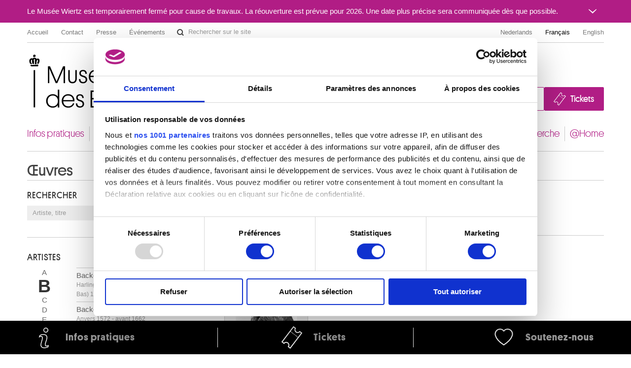

--- FILE ---
content_type: text/html; charset=UTF-8
request_url: https://fine-arts-museum.be/fr/la-collection/artist/berruguete-alonso
body_size: 79547
content:
<!DOCTYPE html>
<html lang="fr">

    <head>
    <meta charset="utf-8">
    <title>Collections - Résultats pour l’artiste « Alonso BERRUGUETE » – Musées royaux des Beaux-Arts de Belgique</title>

    <!-- Google Consent Mode -->
    <script data-cookieconsent="ignore">
      window.dataLayer = window.dataLayer || [];
      function gtag() {
        dataLayer.push(arguments)
      }
      gtag("consent", "default", {
        ad_personalization: "denied",
        ad_storage: "denied",
        ad_user_data: "denied",
        analytics_storage: "denied",
        functionality_storage: "denied",
        personalization_storage: "denied",
        security_storage: "granted",
        wait_for_update: 500
      });
      gtag("set", "ads_data_redaction", false);
      gtag("set", "url_passthrough", false);
    </script>
    <!-- End Google Consent Mode-->

    <!-- Google Tag Manager -->
    <script data-cookieconsent="ignore">(function(w,d,s,l,i){w[l]=w[l]||[];w[l].push({'gtm.start':
    new Date().getTime(),event:'gtm.js'});var f=d.getElementsByTagName(s)[0],
    j=d.createElement(s),dl=l!='dataLayer'?'&l='+l:'';j.async=true;j.src=
    'https://www.googletagmanager.com/gtm.js?id='+i+dl;f.parentNode.insertBefore(j,f);
    })(window,document,'script','dataLayer','GTM-P2RWSPPZ');</script>
    <!-- End Google Tag Manager -->

    <!-- CookieBot -->
    <script
        id="Cookiebot"
        data-culture="fr"
        src="https://consent.cookiebot.com/uc.js"
        data-cbid="48132e83-ced3-4a95-8ac0-c47fe32bebc2"
        data-blockingmode="auto"
        data-framework="TCFv2.2"
        type="text/javascript"
    ></script>
    <!-- End CookieBot -->

            <meta name="viewport" content="width=device-width, minimum-scale=1.0, maximum-scale=1.0, user-scalable=no">
    
    <link rel="apple-touch-icon" sizes="180x180" href="/apple-touch-icon.png">
    <link rel="icon" type="image/png" sizes="32x32" href="/favicon-32x32.png">
    <link rel="icon" type="image/png" sizes="16x16" href="/favicon-16x16.png">
    <link rel="manifest" href="/site.webmanifest">
    <link rel="mask-icon" href="/safari-pinned-tab.svg" color="#888888">
    <meta name="msapplication-TileColor" content="#ffffff">
    <meta name="theme-color" content="#ffffff">

	<link type="text/css" rel="stylesheet" href="https://fine-arts-museum.be/assets/css/fancybox/jquery.fancybox.css?1437662702" />
	<link type="text/css" rel="stylesheet" href="https://fine-arts-museum.be/assets/css/leaflet/leaflet.css?1613399054" />
	<link type="text/css" rel="stylesheet" href="https://fine-arts-museum.be/assets/css/bootstrap-datepicker.css?1437662702" />
	<link type="text/css" rel="stylesheet" href="https://fine-arts-museum.be/assets/css/public/bootstrap.min.css?1639644218" />
	<link type="text/css" rel="stylesheet" href="https://fine-arts-museum.be/assets/css/public/bootstrap-responsive.min.css?1639644219" />
	<link type="text/css" rel="stylesheet" href="https://fine-arts-museum.be/assets/css/public/jquery.bootstrapSlide.css?1497002211" />
	<link type="text/css" rel="stylesheet" href="https://fine-arts-museum.be/assets/css/public/font-platform.css?1497002211" />
	<link type="text/css" rel="stylesheet" href="https://fine-arts-museum.be/assets/css/public/base.css?1710407987" />
	<link type="text/css" rel="stylesheet" href="https://fine-arts-museum.be/assets/css/public/public.css?1710407990" />
	<link media="print" type="text/css" rel="stylesheet" href="https://fine-arts-museum.be/assets/css/public/print.css?1497002212" />
	<script type="text/javascript" src="https://fine-arts-museum.be/assets/js/jquery-1.9.1.min.js?1407492446"></script>
	<script type="text/javascript" src="https://fine-arts-museum.be/assets/js/jquery-migrate-1.1.1.min.js?1478515836"></script>
	<script type="text/javascript" src="https://fine-arts-museum.be/assets/js/leaflet/leaflet.js?1613399073"></script>
	<script type="text/javascript" src="https://fine-arts-museum.be/assets/js/public/translations.js?1701094760"></script>
	<script type="text/javascript" src="https://fine-arts-museum.be/assets/js/fancybox/jquery.fancybox.accessible.js?1407492450"></script>
	<script type="text/javascript" src="https://fine-arts-museum.be/assets/js/public/bootstrap.min.js?1701094759"></script>
	<script type="text/javascript" src="https://fine-arts-museum.be/assets/js/public/bootstrap-tooltips.min.js?1701094794"></script>
	<script type="text/javascript" src="https://fine-arts-museum.be/assets/js/public/jquery.bootstrapSlide.js?1701094765"></script>
	<script type="text/javascript" src="https://fine-arts-museum.be/assets/js/public/jquery.shuffle.js?1701094765"></script>
	<script type="text/javascript" src="https://fine-arts-museum.be/assets/js/galleria/galleria-1.2.9.accessible.js?1407492445"></script>
	<script type="text/javascript" src="https://fine-arts-museum.be/assets/js/public/public.js?1710408035"></script>
    <link href="/feeds/fr/events" type="application/atom+xml" rel="alternate" title="Agenda" />
    <link href="/feeds/fr/exhibitions" type="application/atom+xml" rel="alternate" title="" />
    <link href="/feeds/fr/news" type="application/atom+xml" rel="alternate" title="" />
    <link href="/feeds/fr/publications" type="application/atom+xml" rel="alternate" title="" />

</head>

    <body class="default fr body-vubisartworks">

        <!-- Google Tag Manager (noscript) -->
        <noscript><iframe src="https://www.googletagmanager.com/ns.html?id=GTM-P2RWSPPZ"
        height="0" width="0" style="display:none;visibility:hidden"></iframe></noscript>
        <!-- End Google Tag Manager (noscript) -->

        
        <div class="go-to-content-container" id="go-to-content-container">
            <a href="#content-main" id="go-to-content-link" class="go-to-content-link">Aller au contenu</a>
        </div>

        <div id="container-main" class="container-main">

                <style>
        #alert-regular { background-color: #b11d85; color: #ffffff;}
        #alert-regular a { color: #ffffff }
    </style>
    <div class="alert-regular" id="alert-regular">
        <div class="alert-regular-container container">
            <div class="alert-regular-header">
                <div class="alert-regular-title">Le Musée Wiertz est temporairement fermé pour cause de travaux. La réouverture est prévue pour 2026. Une date plus précise sera communiquée dès que possible.</div>
                                <button class="alert-regular-toggle btn btn-primary" type="button" data-toggle="collapse" data-target="#alert-regular-body">
                    <img src="/assets/img/alert-toggle.svg" alt="Ouvrir ou fermer le message">
                </button>
                            </div>
                        <div class="alert-regular-body collapse" id="alert-regular-body">
                <div class="alert-regular-body-content">
                    <p> </p>
<p> </p>                </div>
            </div>
                    </div>
    </div>

            <div class="container">

                <nav id="topmenu" class="topmenu">

    <ul class="menu menu-root_header nav pull-left list-main unstyled nested" id="menu-root_header">
	<li id="item_68" class=""><a class="title" href="https://www.fine-arts-museum.be/fr">Accueil</a></li>
	<li id="item_1" class=""><a class="title" href="https://fine-arts-museum.be/fr/contact">Contact</a></li>
	<li id="item_3" class=""><a class="title" href="https://fine-arts-museum.be/fr/presse">Presse</a></li>
	<li id="item_418" class=""><a class="title" href="https://fine-arts-museum.be/fr/votre-visite/aux-musees/location-de-salles">Événements</a></li>
</ul>

    <form action="/fr/search" method="get" class="form-inline form-website-search">
    <div class="input-append">
        <input type="text" title="Rechercher sur le site" placeholder="Rechercher sur le site" name="words" value="" class="span2 search-query" />
        <button type="submit" class="btn btn-search">Rechercher sur le site</button>
    </div>
</form>

    <ul class="nav pull-right menu-languages clearfix" id="menu-languages">
		<li><a data-short="nl" data-long="Nederlands" lang="nl" href="/nl/de-collectie">Nederlands</a></li>
		<li class="active"><a data-short="fr" data-long="Français" lang="fr" href="/fr/la-collection">Français</a></li>
		<li><a data-short="en" data-long="English" lang="en" href="/en/the-collection">English</a></li>
	</ul>

</nav>

                <div id="header-main" class="header-main">

    <h1 class="header-title"><a href="https://www.fine-arts-museum.be/fr">Musées royaux des Beaux-Arts de Belgique</a></h1>

    <div class="header-buttons" id="header-buttons">
        <ul class="menu menu-root_ctabuttons  list-main unstyled nested" id="menu-root_ctabuttons">
	<li id="item_432" class="btn-donate-container"><a class="title" href="https://fine-arts-museum.be/fr/l-institution/soutenir">Join & Donate</a></li>
	<li id="item_431" class="btn-tickets-container"><a target="_blank" class="title" href="https://fineartsmuseum.recreatex.be/?language=fr">Tickets</a></li>
</ul>
            </div>

</div>

<nav class="nav-mainnav" id="navmain">
    <ul class="menu menu-root_main  list-main unstyled nav nav-pills nav-mainmenu nested" id="menu-root_main">
	<li id="item_20" class=""><a class="title" href="https://fine-arts-museum.be/fr/votre-visite">Infos pratiques</a></li>
	<li id="item_21" class=""><a class="title" href="https://fine-arts-museum.be/fr/expositions">Expositions & présentations</a></li>
	<li id="item_22" class=""><a class="title" href="https://fine-arts-museum.be/fr/agenda">Agenda</a></li>
	<li id="item_23" class="active"><a class="title" href="https://fine-arts-museum.be/fr/la-collection">Collections</a></li>
	<li id="item_31" class=""><a class="title" href="https://fine-arts-museum.be/fr/les-musees">Musées</a></li>
	<li id="item_24" class=""><a class="title" href="https://fine-arts-museum.be/fr/l-institution">Institution</a></li>
	<li id="item_25" class=""><a class="title" href="https://fine-arts-museum.be/fr/education">Éducation & médiation</a></li>
	<li id="item_26" class=""><a class="title" href="https://fine-arts-museum.be/fr/la-recherche">Recherche</a></li>
	<li id="item_417" class=""><a class="title" href="https://fine-arts-museum.be/fr/open-museum">@Home</a></li>
</ul>
</nav>

                <div id="content-main" class="row" role="main">
                                         <div class="article span12">
                        
<div class="header">

    <div class="row">
        <div class="span8">
            <h2>Œuvres</h2>
        </div>
    </div>

    <div class="pull-right">
            </div>

</div>
<div class="row">
    <div class="span4">
        <div id="search" class="search">

            <div class="box ">

            <h4>Rechercher</h4>

                        <form autocomplete="off" id="artworks-search-live" class="form-inline" action="/fr/la-collection/" method="get">

                 <div class="input-append">
                    <input type="search" placeholder="Artiste, titre" name="string" class="span2 search-query" value=""/>
                                        <button class="btn btn-search" type="submit">OK</button>
                </div>
            </form>

        </div>

    <div class="box">
        <h4>Artistes</h4>
        <div class="row">
            <div class="letters span1">
                <!-- <h4>Filtre par artistes</h4> -->
                                <ul class="unstyled">
                                            <li>
                            <a href="/fr/la-collection/letter/a">A</a>
                        </li>
                                            <li class="active">
                            <a href="/fr/la-collection/letter/b">B</a>
                        </li>
                                            <li>
                            <a href="/fr/la-collection/letter/c">C</a>
                        </li>
                                            <li>
                            <a href="/fr/la-collection/letter/d">D</a>
                        </li>
                                            <li>
                            <a href="/fr/la-collection/letter/e">E</a>
                        </li>
                                            <li>
                            <a href="/fr/la-collection/letter/f">F</a>
                        </li>
                                            <li>
                            <a href="/fr/la-collection/letter/g">G</a>
                        </li>
                                            <li>
                            <a href="/fr/la-collection/letter/h">H</a>
                        </li>
                                            <li>
                            <a href="/fr/la-collection/letter/i">I</a>
                        </li>
                                            <li>
                            <a href="/fr/la-collection/letter/j">J</a>
                        </li>
                                            <li>
                            <a href="/fr/la-collection/letter/k">K</a>
                        </li>
                                            <li>
                            <a href="/fr/la-collection/letter/l">L</a>
                        </li>
                                            <li>
                            <a href="/fr/la-collection/letter/m">M</a>
                        </li>
                                            <li>
                            <a href="/fr/la-collection/letter/n">N</a>
                        </li>
                                            <li>
                            <a href="/fr/la-collection/letter/o">O</a>
                        </li>
                                            <li>
                            <a href="/fr/la-collection/letter/p">P</a>
                        </li>
                                            <li>
                            <a href="/fr/la-collection/letter/q">Q</a>
                        </li>
                                            <li>
                            <a href="/fr/la-collection/letter/r">R</a>
                        </li>
                                            <li>
                            <a href="/fr/la-collection/letter/s">S</a>
                        </li>
                                            <li>
                            <a href="/fr/la-collection/letter/t">T</a>
                        </li>
                                            <li>
                            <a href="/fr/la-collection/letter/u">U</a>
                        </li>
                                            <li>
                            <a href="/fr/la-collection/letter/v">V</a>
                        </li>
                                            <li>
                            <a href="/fr/la-collection/letter/w">W</a>
                        </li>
                                            <li>
                            <a href="/fr/la-collection/letter/x">X</a>
                        </li>
                                            <li>
                            <a href="/fr/la-collection/letter/y">Y</a>
                        </li>
                                            <li>
                            <a href="/fr/la-collection/letter/z">Z</a>
                        </li>
                                    </ul>
            </div>
            <div class="artists span3">
                
                <!-- <h4>239 Artistes</h4> -->
                                <ul class="unstyled">
                                            <li class="" ><a href="/fr/la-collection/artist/backer-jacob-adriaensz">Backer Jacob Adriaensz.<br /><span class="muted">Harlingen (Pays-Bas) 1608 - Amsterdam (Pays-Bas) 1651</span></a></li>
                                            <li class="" ><a href="/fr/la-collection/artist/backereel-gillis">Backereel Gillis<br /><span class="muted">Anvers 1572 - avant 1662</span></a></li>
                                            <li class="" ><a href="/fr/la-collection/artist/backhuysen-ludolf">Backhuysen Ludolf<br /><span class="muted">Emden, Basse-Saxe (Allemagne) 1631 - Amsterdam (Pays-Bas) 1708</span></a></li>
                                            <li class="" ><a href="/fr/la-collection/artist/backhuysen-ludolf-1">Backhuysen Ludolf<br /><span class="muted">Emden, Basse-Saxe (Allemagne) 1630 - Amsterdam (Pays-Bas) 1708</span></a></li>
                                            <li class="" ><a href="/fr/la-collection/artist/bacon-francis">Bacon Francis<br /><span class="muted">Dublin (Irlande) 1909 - Madrid (Espagne) 1992</span></a></li>
                                            <li class="" ><a href="/fr/la-collection/artist/baegert-derick">Baegert Derick<br /><span class="muted">Wesel, Rhénanie du Nord-Westphalie (Allemagne) vers 1440 - après 1502</span></a></li>
                                            <li class="" ><a href="/fr/la-collection/artist/baele-alfons">Baele Alfons<br /><span class="muted">Lovendegem 1904 - Gand 1980</span></a></li>
                                            <li class="" ><a href="/fr/la-collection/artist/baertling-olle">Baertling Olle<br /><span class="muted">Halmstad (Suède) 1911 - Stockholm (Suède) 1981</span></a></li>
                                            <li class="" ><a href="/fr/la-collection/artist/baertsoen-albert">Baertsoen Albert<br /><span class="muted">Gand 1866 - 1922</span></a></li>
                                            <li class="" ><a href="/fr/la-collection/artist/baes-firmin">Baes Firmin<br /><span class="muted">Saint-Josse-ten-Noode / Bruxelles 1874 - Bruxelles 1943</span></a></li>
                                            <li class="" ><a href="/fr/la-collection/artist/baes-henri">Baes Henri<br /><span class="muted">Bruxelles 1850 - 1920</span></a></li>
                                            <li class="" ><a href="/fr/la-collection/artist/baes-rachel">Baes Rachel<br /><span class="muted">Ixelles / Bruxelles 1912 - Bruges 1983</span></a></li>
                                            <li class="" ><a href="/fr/la-collection/artist/bage-jacques">Bage  Jacques<br /><span class="muted">Liège 1942</span></a></li>
                                            <li class="" ><a href="/fr/la-collection/artist/bagelaar-ernst-willem-jan">Bagelaar Ernst Willem Jan<br /><span class="muted">Eindhoven (Pays-Bas) 1775 - Son (Pays-Bas) 1837</span></a></li>
                                            <li class="" ><a href="/fr/la-collection/artist/baglione-giovanni">Baglione Giovanni<br /><span class="muted">Rome (Italie) ca. 1566 - 1643</span></a></li>
                                            <li class="" ><a href="/fr/la-collection/artist/bailleux-cesar">Bailleux Cesar<br /><span class="muted">Maastricht (Pays-Bas) 1937</span></a></li>
                                            <li class="" ><a href="/fr/la-collection/artist/bailly-david">Bailly David<br /><span class="muted">Leiden (Pays-Bas) 1584 - 1657</span></a></li>
                                            <li class="" ><a href="/fr/la-collection/artist/baj-enrico">Baj Enrico<br /><span class="muted">Milan (Italie) 1924 - Vergiate (Italie) 2003</span></a></li>
                                            <li class="" ><a href="/fr/la-collection/artist/baldung-grien-hans">Baldung Grien Hans<br /><span class="muted">Schwäbisch Gmünd, Baden-Württemberg (Allemagne) 1484/85 - Strasbourg, Bas-Rhin (France) 1545</span></a></li>
                                            <li class="" ><a href="/fr/la-collection/artist/balestra-antonio">Balestra Antonio<br /><span class="muted">Vérone (Italie) 1666 - 1740</span></a></li>
                                            <li class="" ><a href="/fr/la-collection/artist/ballavoine-jules-frederic">Ballavoine Jules-Frédéric<br /><span class="muted">Paris (France) 1855 - 1901</span></a></li>
                                            <li class="" ><a href="/fr/la-collection/artist/baltazar-julius">Baltazar Julius<br /><span class="muted">Paris (France) 1949</span></a></li>
                                            <li class="" ><a href="/fr/la-collection/artist/baltens-pieter">Baltens Pieter<br /><span class="muted">Anvers 1527 - 1584</span></a></li>
                                            <li class="" ><a href="/fr/la-collection/artist/bandinelli-baccio">Bandinelli Baccio<br /><span class="muted">Florence (Italie) 1493 - 1560</span></a></li>
                                            <li class="" ><a href="/fr/la-collection/artist/barbaix-rene">Barbaix René<br /><span class="muted">Bruxelles 1909 - 1966</span></a></li>
                                            <li class="" ><a href="/fr/la-collection/artist/bardelli-gino-giovanni">Bardelli Gino Giovanni<br /><span class="muted">Pistoia (Italie) 1920</span></a></li>
                                            <li class="" ><a href="/fr/la-collection/artist/barocci-federico">Barocci Federico<br /><span class="muted">Urbino (Italie) 1535 - 1612</span></a></li>
                                            <li class="" ><a href="/fr/la-collection/artist/baron-theodore">Baron Théodore<br /><span class="muted">Bruxelles 1840 - Saint-Servais / Namur 1899</span></a></li>
                                            <li class="" ><a href="/fr/la-collection/artist/barry-robert">Barry Robert<br /><span class="muted">New York, New York (Etats-Unis) 1936</span></a></li>
                                            <li class="" ><a href="/fr/la-collection/artist/bartholome-albert">Bartholomé Albert<br /><span class="muted">Thiverval-Grignon, Yvelines (France) 1848 - Paris (France) 1928</span></a></li>
                                            <li class="" ><a href="/fr/la-collection/artist/bartlett-charles-william">Bartlett Charles-William<br /><span class="muted">Bridport, Dorset (Angleterre, Royaume-Uni) 1860 - Honolulu, Hawaii (Verenigde Staten) 1940</span></a></li>
                                            <li class="" ><a href="/fr/la-collection/artist/bartolini-filippo">Bartolini Filippo<br /><span class="muted">Rome (Italie) 1846 - 1911</span></a></li>
                                            <li class="" ><a href="/fr/la-collection/artist/baruchello-gianfranco">Baruchello Gianfranco<br /><span class="muted">Livourne (Italie) 1924</span></a></li>
                                            <li class="" ><a href="/fr/la-collection/artist/barye-antoine-louis">Barye Antoine-Louis<br /><span class="muted">Paris (France) 1796 - 1875</span></a></li>
                                            <li class="" ><a href="/fr/la-collection/artist/baschenis-evaristo">Baschenis Evaristo<br /><span class="muted">Bergame (Italie) 1617 - 1677</span></a></li>
                                            <li class="" ><a href="/fr/la-collection/artist/baseleer-richard">Baseleer Richard<br /><span class="muted">Anvers 1867 - Genève (Suisse) 1951</span></a></li>
                                            <li class="" ><a href="/fr/la-collection/artist/bassani-cesare">Bassani Cesare<br /><span class="muted">1583 - 1648 (?)</span></a></li>
                                            <li class="" ><a href="/fr/la-collection/artist/bassano-leandro">Bassano Leandro<br /><span class="muted">Bassano del Grappa (Italie) 1557 - Venise (Italie) 1622</span></a></li>
                                            <li class="" ><a href="/fr/la-collection/artist/bastien-alfred">Bastien Alfred<br /><span class="muted">Ixelles / Bruxelles 1873 - 1955</span></a></li>
                                            <li class="" ><a href="/fr/la-collection/artist/battem-gerrit">Battem Gerrit<br /><span class="muted">Rotterdam (Pays-Bas) vers 1636 - 1684</span></a></li>
                                            <li class="" ><a href="/fr/la-collection/artist/battiss-walter-1">Battiss Walter<br /><span class="muted">Somerset Est (Afrique du Sud) 1906 - Port Shepstone (Afrique du Sud) 1982</span></a></li>
                                            <li class="" ><a href="/fr/la-collection/artist/baugniet-charles">Baugniet Charles<br /><span class="muted">Bruxelles 1814 - Sèvres, Hauts-de-Seine (France) 1886</span></a></li>
                                            <li class="" ><a href="/fr/la-collection/artist/baugniet-marcel-louis">Baugniet Marcel-Louis<br /><span class="muted">Liège 1896 - Bruxelles 1995</span></a></li>
                                            <li class="" ><a href="/fr/la-collection/artist/baumeister-willi">Baumeister Willi<br /><span class="muted">Stuttgart, Baden-Württemberg (Allemagne) 1889 - 1955</span></a></li>
                                            <li class="" ><a href="/fr/la-collection/artist/baumgarten-lothar">Baumgarten Lothar<br /><span class="muted">Rheinsberg, Brandenbourg (Allemagne) 1944</span></a></li>
                                            <li class="" ><a href="/fr/la-collection/artist/bayard-pierre">Bayard Pierre<br /><span class="muted">Anderlecht / Bruxelles 1959</span></a></li>
                                            <li class="" ><a href="/fr/la-collection/artist/bedoret-gabrielle">Bedoret Gabrielle<br /><span class="muted">Grand-Manil / Gembloux 1906</span></a></li>
                                            <li class="" ><a href="/fr/la-collection/artist/beechey-william-sir">Beechey William (Sir)<br /><span class="muted">Burford, Oxfordshire (Angleterre, Royaume-Uni) 1753 - Hampstead / Londres (Angleterre, Royaume-Uni) 1839</span></a></li>
                                            <li class="" ><a href="/fr/la-collection/artist/beeckman-fernand">Beeckman Fernand<br /><span class="muted"></span></a></li>
                                            <li class="" ><a href="/fr/la-collection/artist/beernaert-euphrosine">Beernaert Euphrosine<br /><span class="muted">Ostende 1831 - Ixelles / Bruxelles 1901</span></a></li>
                                            <li class="" ><a href="/fr/la-collection/artist/beert-osias">Beert Osias<br /><span class="muted">Anvers ? vers 1580 - Anvers 1623/24</span></a></li>
                                            <li class="" ><a href="/fr/la-collection/artist/beetz-mme-alexandre-charpentier-beetz">Beetz, Mme Alexandre Charpentier Beetz <br /><span class="muted">Schaerbeek / Bruxelles 1859 - Neuilly-sur-Seine, Hauts-de-Seine (France) 1949</span></a></li>
                                            <li class="" ><a href="/fr/la-collection/artist/bega-cornelis">Bega Cornelis<br /><span class="muted">Haarlem (Pays-Bas) 1631/32 - 1664</span></a></li>
                                            <li class="" ><a href="/fr/la-collection/artist/begas-reinhold">Begas Reinhold<br /><span class="muted">Berlin (Allemagne) 1831 - 1911</span></a></li>
                                            <li class="" ><a href="/fr/la-collection/artist/begeyn-abraham-jansz-1">Begeyn Abraham Jansz.<br /><span class="muted">Leyde (Pays-Bas) 1637- Berlin (Allemagne) 1697</span></a></li>
                                            <li class="" ><a href="/fr/la-collection/artist/belanger-louis">Belanger Louis<br /><span class="muted">1736 (France) - 1816</span></a></li>
                                            <li class="" ><a href="/fr/la-collection/artist/belgeonne-gabriel">Belgeonne Gabriel<br /><span class="muted">Gerpinnes 1935</span></a></li>
                                            <li class="" ><a href="/fr/la-collection/artist/bell-larry">Bell Larry<br /><span class="muted">Chicago, Illinois (Etas-Unis) 1939</span></a></li>
                                            <li class="" ><a href="/fr/la-collection/artist/bellegambe-jean">Bellegambe Jean<br /><span class="muted">Douai, Nord (France) vers 1470 - vers 1534</span></a></li>
                                            <li class="" ><a href="/fr/la-collection/artist/bellis-hubert">Bellis Hubert<br /><span class="muted">Bruxelles 1831 - Schaerbeek / Bruxelles 1902</span></a></li>
                                            <li class="" ><a href="/fr/la-collection/artist/belot-gabriel">Belot Gabriel<br /><span class="muted">Paris (France) 1882 - Méounes-les-Montrieux, Var (France) 1962</span></a></li>
                                            <li class="" ><a href="/fr/la-collection/artist/bencovich-federico">Bencovich Federico<br /><span class="muted">Venise (Italie) 1677 - Gorizia (Italie) 1753</span></a></li>
                                            <li class="" ><a href="/fr/la-collection/artist/benoist-antoine">Benoist Antoine<br /><span class="muted">Soissons (France) 1721 - 1770 Londres (Angleterre)</span></a></li>
                                            <li class="" ><a href="/fr/la-collection/artist/benrath-frederic">Benrath Frédéric<br /><span class="muted">Chatou, Yvelines (France) 1930 - Paris (France) 2007</span></a></li>
                                            <li class="" ><a href="/fr/la-collection/artist/benson-ambrosius">Benson Ambrosius<br /><span class="muted">Lombardie (Italie) ca. 1495 - Bruges 1550</span></a></li>
                                            <li class="" ><a href="/fr/la-collection/artist/berchem-nicolaes-pietersz">Berchem Nicolaes Pietersz.<br /><span class="muted">Haarlem (Pays-Bas) 1621/22 - Amsterdam (Pays-Bas) 1683</span></a></li>
                                            <li class="" ><a href="/fr/la-collection/artist/berchmans-emile">Berchmans Emile<br /><span class="muted">Liège 1867 - Bruxelles 1947</span></a></li>
                                            <li class="" ><a href="/fr/la-collection/artist/berchmans-jules">Berchmans Jules<br /><span class="muted">Waremme, Province de Liège 1883 - Bruxelles 1951</span></a></li>
                                            <li class="" ><a href="/fr/la-collection/artist/berckheyde-gerrit-adriaensz">Berckheyde Gerrit Adriaensz.<br /><span class="muted">Haarlem (Pays-Bas) 1638 - 1698</span></a></li>
                                            <li class="" ><a href="/fr/la-collection/artist/berckheyde-job">Berckheyde Job<br /><span class="muted">Haarlem (Pays-Bas) 1630 - 1693</span></a></li>
                                            <li class="" ><a href="/fr/la-collection/artist/berge-jacques">Bergé Jacques<br /><span class="muted">Bruxelles 1696 - 1756</span></a></li>
                                            <li class="" ><a href="/fr/la-collection/artist/bergen-emiel">Bergen Emiel<br /><span class="muted">Aerschot 1923 - Middelkerke 1988</span></a></li>
                                            <li class="" ><a href="/fr/la-collection/artist/bergmans-jacques">Bergmans Jacques<br /><span class="muted">Gand 1891 - 1959</span></a></li>
                                            <li class="" ><a href="/fr/la-collection/artist/bergognone-ambrogio">Bergognone Ambrogio<br /><span class="muted">? ca. 1460 - Milan (Italie) 1523</span></a></li>
                                            <li class="" ><a href="/fr/la-collection/artist/bernard-joseph">Bernard Joseph<br /><span class="muted">Vienne, Isère (France) 1866 - Boulogne-Billancourt, Hauts-de-Seine (France) 1931</span></a></li>
                                            <li class="" ><a href="/fr/la-collection/artist/bernier-geo">Bernier Géo<br /><span class="muted">Namur 1862 - Ixelles / Bruxelles 1918</span></a></li>
                                            <li class="" ><a href="/fr/la-collection/artist/bernini-giovanni-lorenzo">Bernini Giovanni Lorenzo<br /><span class="muted">Naples (Italie) 1598 - Rome (Italie) 1680</span></a></li>
                                            <li class="" ><a href="/fr/la-collection/artist/berrocal-miguel">Berrocal Miguel<br /><span class="muted">Algaidas, Malaga (Espagne) 1933 - Antequera, Malaga (Espagne) 2006</span></a></li>
                                            <li class="active focused" id="activeArtist"><a href="/fr/la-collection/artist/berruguete-alonso">Berruguete Alonso<br /><span class="muted">Paredes de Nava (Castilla y León, Espagne) ca. 1486 - Tolède (Castilla-La Mancha, Espagne) 1561</span></a></li>
                                            <li class="" ><a href="/fr/la-collection/artist/bertani-giovanni-battista">Bertani Giovanni Battista<br /><span class="muted">Mantoue (Italie) 1516 ? - 1576</span></a></li>
                                            <li class="" ><a href="/fr/la-collection/artist/bertels-jean-francois">Bertels Jean-François<br /><span class="muted">Anvers 1760 - Bruxelles 1834</span></a></li>
                                            <li class="" ><a href="/fr/la-collection/artist/bertoia-jacopo">Bertoia Jacopo<br /><span class="muted">Parme (Italie) 1544 - ca. 1573</span></a></li>
                                            <li class="" ><a href="/fr/la-collection/artist/bertrand-christine">Bertrand Christine<br /><span class="muted">Etterbeek / Bruxelles 1878 - 1951</span></a></li>
                                            <li class="" ><a href="/fr/la-collection/artist/bertrand-gaston">Bertrand Gaston<br /><span class="muted">Wonck / Bassenge 1910 - Uccle / Bruxelles 1994</span></a></li>
                                            <li class="" ><a href="/fr/la-collection/artist/bertrand-pierre">Bertrand Pierre<br /><span class="muted">Charleroi 1949</span></a></li>
                                            <li class="" ><a href="/fr/la-collection/artist/besnard-albert">Besnard Albert<br /><span class="muted">Paris (France) 1849 - 1934</span></a></li>
                                            <li class="" ><a href="/fr/la-collection/artist/beuckelaer-joachim">Beuckelaer Joachim<br /><span class="muted">Anvers 1533 - 1574</span></a></li>
                                            <li class="" ><a href="/fr/la-collection/artist/beuckeleer-huybrecht">Beuckeleer Huybrecht<br /><span class="muted">Mentionné à Anvers, actif de 1563 à 1584</span></a></li>
                                            <li class="" ><a href="/fr/la-collection/artist/beullens-andre">Beullens André<br /><span class="muted">Bruxelles 1930 - 1976</span></a></li>
                                            <li class="" ><a href="/fr/la-collection/artist/bibiena-antonio-galli-da">Bibiena Antonio Galli da<br /><span class="muted">Parme (Italie) 1700 - Mantoue ou Milan (Italie) 1774</span></a></li>
                                            <li class="" ><a href="/fr/la-collection/artist/bibiena-ferdinando-galli-da">Bibiena Ferdinando Galli da<br /><span class="muted">Bologne (Italie) 1657 - 1743</span></a></li>
                                            <li class="" ><a href="/fr/la-collection/artist/bijl-guillaume">Bijl Guillaume<br /><span class="muted">Anvers 1946</span></a></li>
                                            <li class="" ><a href="/fr/la-collection/artist/bilcke-ferdinand">Bilcke Ferdinand<br /><span class="muted">Hoogstraten 1906 - Merksem 1977</span></a></li>
                                            <li class="" ><a href="/fr/la-collection/artist/billoin-charles">Billoin Charles<br /><span class="muted">Ixelles / Bruxelles 1813 - 1869</span></a></li>
                                            <li class="" ><a href="/fr/la-collection/artist/bilquin-jean">Bilquin Jean<br /><span class="muted">Gand 1938</span></a></li>
                                            <li class="" ><a href="/fr/la-collection/artist/binje-franz">Binjé Franz<br /><span class="muted">Liège 1835 - Schaerbeek / Bruxelles 1900</span></a></li>
                                            <li class="" ><a href="/fr/la-collection/artist/biset-karel-emmanuel">Biset Karel-Emmanuel<br /><span class="muted">Malines 1633 - Breda (Pays-Bas) 1691</span></a></li>
                                            <li class="" ><a href="/fr/la-collection/artist/bishop-henry">Bishop Henry<br /><span class="muted">Londres (Angleterre, Royaume-Uni) 1868 - 1939</span></a></li>
                                            <li class="" ><a href="/fr/la-collection/artist/bisschop-cornelis">Bisschop Cornelis<br /><span class="muted">Dordrecht (Pays-Bas) 1630 - 1674</span></a></li>
                                            <li class="" ><a href="/fr/la-collection/artist/bissier-jules">Bissier Jules<br /><span class="muted">Fribourg-en-Brisgau, Baden-Württemberg (Allemagne) 1893 - Ascona (Suisse) 1965</span></a></li>
                                            <li class="" ><a href="/fr/la-collection/artist/bitker-colette">Bitker Colette<br /><span class="muted">Paris (France) 1929</span></a></li>
                                            <li class="" ><a href="/fr/la-collection/artist/blanchard-maria">Blanchard Maria<br /><span class="muted">Santander (Cantabrie, Espagne) 1881 - Paris (France) 1932</span></a></li>
                                            <li class="" ><a href="/fr/la-collection/artist/blanche-jacques-emile">Blanche Jacques-Emile<br /><span class="muted">Paris (France) 1861 - Offranville, Seine-Maritime (France) 1942</span></a></li>
                                            <li class="" ><a href="/fr/la-collection/artist/blanckerhoff-jan-theunisz">Blanckerhoff Jan Theunisz.<br /><span class="muted">Alkmaar (Pays-Bas) 1628 - Amsterdam (Pays-Bas)1669</span></a></li>
                                            <li class="" ><a href="/fr/la-collection/artist/bloemaert-abraham">Bloemaert Abraham<br /><span class="muted">Gorinchem (Pays-Bas) 1566 - Utrecht (Pays-Bas) 1651</span></a></li>
                                            <li class="" ><a href="/fr/la-collection/artist/bloemaert-hendrick">Bloemaert Hendrick<br /><span class="muted">Utrecht (Pays-Bas) vers 1601 - 1672</span></a></li>
                                            <li class="" ><a href="/fr/la-collection/artist/blomme-alfons">Blomme Alfons<br /><span class="muted">Roulers 1889 - 1979</span></a></li>
                                            <li class="" ><a href="/fr/la-collection/artist/blyhooft-zacharias">Blyhooft Zacharias <br /><span class="muted">Inconnu (Pays-Bas) ca. 1630 - Middelburg (Pays-Bas) 1682</span></a></li>
                                            <li class="" ><a href="/fr/la-collection/artist/boch-anna">Boch Anna<br /><span class="muted">La Louvière 1848 - Bruxelles 1936</span></a></li>
                                            <li class="" ><a href="/fr/la-collection/artist/boch-eugene">Boch Eugène<br /><span class="muted">La Louvière 1855 - Monthyon, Seine-et-Marne (France) 1941</span></a></li>
                                            <li class="" ><a href="/fr/la-collection/artist/bodeman-willem">Bodeman Willem<br /><span class="muted">Amsterdam (Pays-Bas) 1806 - Bussum (Pays-Bas) 1880</span></a></li>
                                            <li class="" ><a href="/fr/la-collection/artist/bodson-jean-marc">Bodson Jean-Marc<br /><span class="muted">Libramont 1955</span></a></li>
                                            <li class="" ><a href="/fr/la-collection/artist/boeckhorst-jan">Boeckhorst Jan<br /><span class="muted">Münster, Rhétanie du Nord-Westphalie (Allemagne) 1604 - Anvers 1668</span></a></li>
                                            <li class="" ><a href="/fr/la-collection/artist/boeckstuyns-jan-frans">Boeckstuyns Jan Frans<br /><span class="muted">Malines ca. 1650 - 1734</span></a></li>
                                            <li class="" ><a href="/fr/la-collection/artist/boel-maurice">Boel Maurice<br /><span class="muted">Ostende 1913 - ? 1998</span></a></li>
                                            <li class="" ><a href="/fr/la-collection/artist/boel-pieter">Boel Pieter<br /><span class="muted">Anvers 1622 - Paris (France) 1674</span></a></li>
                                            <li class="" ><a href="/fr/la-collection/artist/boelema-de-stomme-maerten">Boelema de Stomme Maerten<br /><span class="muted">Leeuwarden (Pays-Bas) - ? après 1664</span></a></li>
                                            <li class="" ><a href="/fr/la-collection/artist/bofill-fidel">Bofill Fidel<br /><span class="muted">Vic (Catalogne, Espagne) 1934</span></a></li>
                                            <li class="" ><a href="/fr/la-collection/artist/bogaert-andre">Bogaert André<br /><span class="muted">Durmen / Zele 1920 - Alost 1986</span></a></li>
                                            <li class="" ><a href="/fr/la-collection/artist/bogaerts-gaston">Bogaerts Gaston<br /><span class="muted">Bruxelles 1921</span></a></li>
                                            <li class="" ><a href="/fr/la-collection/artist/bogart-bram">Bogart Bram<br /><span class="muted">Delft (Pays-Bas) 1921 - Saint-Trond 2012</span></a></li>
                                            <li class="" ><a href="/fr/la-collection/artist/boilly-louis-leopold">Boilly Louis-Léopold<br /><span class="muted">La Bassée, Nord (France) 1761 - Paris (France) 1845</span></a></li>
                                            <li class="" ><a href="/fr/la-collection/artist/boitard-francois">Boitard François<br /><span class="muted">Toulouse ? (France) ca. 1667 - Amsterdam ? (Pays-Bas) 1719</span></a></li>
                                            <li class="" ><a href="/fr/la-collection/artist/bol-ferdinand">Bol Ferdinand<br /><span class="muted">Dordrecht (Pays-Bas) 1616 - Amsterdam (Pays-Bas) 1680</span></a></li>
                                            <li class="" ><a href="/fr/la-collection/artist/bol-hans">Bol Hans<br /><span class="muted">Malines 1534 - Amsterdam (Pays-Bas) 1593</span></a></li>
                                            <li class="" ><a href="/fr/la-collection/artist/bolle-marie-anne">Bolle Marie-Anne<br /><span class="muted">Bruxelles 1944</span></a></li>
                                            <li class="" ><a href="/fr/la-collection/artist/bolle-martin">Bollé Martin<br /><span class="muted">Vilvorde 1912 - Schaerbeek / Bruxelles 1968</span></a></li>
                                            <li class="" ><a href="/fr/la-collection/artist/boltanski-christian">Boltanski Christian<br /><span class="muted">Paris (France) 1944 - 2021</span></a></li>
                                            <li class="" ><a href="/fr/la-collection/artist/bombled-karel-frederik">Bombled Karel-Frederik<br /><span class="muted">Amsterdam (Pays-Bas) 1822 - Chantilly, Oise (France) 1902</span></a></li>
                                            <li class="" ><a href="/fr/la-collection/artist/boncquet-henri">Boncquet Henri<br /><span class="muted">Ardooie 1868 - Ixelles / Bruxelles 1908</span></a></li>
                                            <li class="" ><a href="/fr/la-collection/artist/bonifazio-veronese">Bonifazio Veronese <br /><span class="muted">Vérone (Italie) 1487 - Venise (Italie) 1553</span></a></li>
                                            <li class="" ><a href="/fr/la-collection/artist/bonnard-pierre">Bonnard Pierre<br /><span class="muted">Fontenay-aux-Roses, Hauts-de-Seine (France) 1867 - Le Cannet, Alpes-Maritimes (France) 1947</span></a></li>
                                            <li class="" ><a href="/fr/la-collection/artist/bonnecroy-jan-baptist-1">Bonnecroy Jan Baptist<br /><span class="muted">Anvers 1618 - Bruxelles 1676</span></a></li>
                                            <li class="" ><a href="/fr/la-collection/artist/bonnecroy-jan-baptist">Bonnecroy Jan Baptist [LOANed Artworks]<br /><span class="muted">Anvers 1618 - Bruxelles 1676</span></a></li>
                                            <li class="" ><a href="/fr/la-collection/artist/bonnet-anne">Bonnet Anne<br /><span class="muted">Bruxelles 1908 - 1960</span></a></li>
                                            <li class="" ><a href="/fr/la-collection/artist/bonnetain-armand">Bonnetain Armand<br /><span class="muted">Bruxelles 1883 - 1973</span></a></li>
                                            <li class="" ><a href="/fr/la-collection/artist/borden-william-ross">Borden William-Ross<br /><span class="muted">Encino / Los Angeles, Californie (Etats-Unis) 1951</span></a></li>
                                            <li class="" ><a href="/fr/la-collection/artist/bos-dirk">Bos Dirk<br /><span class="muted">Barneveld (Pays-Bas) 1890 - Leidschendam (Pays-Bas) 1976</span></a></li>
                                            <li class="" ><a href="/fr/la-collection/artist/bosboom-johannes">Bosboom Johannes<br /><span class="muted">La Haye (Pays-Bas) 1817 - La Haye (Pays-Bas) 1891</span></a></li>
                                            <li class="" ><a href="/fr/la-collection/artist/bosch-hieronymus">Bosch Hieronymus<br /><span class="muted">Bois-le-Duc (Pays-Bas) vers 1450 - 1516</span></a></li>
                                            <li class="" ><a href="/fr/la-collection/artist/bosio-francois-joseph-baron">Bosio François-Joseph (baron)<br /><span class="muted">Monaco 1768 - Paris (France) 1845</span></a></li>
                                            <li class="" ><a href="/fr/la-collection/artist/bosquet-yves">Bosquet Yves<br /><span class="muted">Uccle / Bruxelles 1939</span></a></li>
                                            <li class="" ><a href="/fr/la-collection/artist/bossuet-francois">Bossuet François<br /><span class="muted">Ypres 1798 - Saint-Josse-ten-Noode / Bruxelles 1889</span></a></li>
                                            <li class="" ><a href="/fr/la-collection/artist/bossut-yves">Bossut Yves<br /><span class="muted">Mont-sur-Marchienne / Charleroi 1941</span></a></li>
                                            <li class="" ><a href="/fr/la-collection/artist/both-andries">Both Andries<br /><span class="muted">Utrecht (Pays-Bas) 1612/13 - Venise (Italie) 1642</span></a></li>
                                            <li class="" ><a href="/fr/la-collection/artist/both-jan">Both Jan<br /><span class="muted">Utrecht (Pays-Bas) vers 1615/18 - 1652</span></a></li>
                                            <li class="" ><a href="/fr/la-collection/artist/botticelli-sandro">Botticelli Sandro<br /><span class="muted">Florence (Italie) vers 1444 - 1510</span></a></li>
                                            <li class="" ><a href="/fr/la-collection/artist/bouchardon-edme">Bouchardon Edme<br /><span class="muted">Chaumont, Haute-Marne (France) 1698 - Paris 1762</span></a></li>
                                            <li class="" ><a href="/fr/la-collection/artist/boucher-francois">Boucher François<br /><span class="muted">Paris (France) 1703 - 1770</span></a></li>
                                            <li class="" ><a href="/fr/la-collection/artist/boucquet-victor">Boucquet Victor<br /><span class="muted">Furnes 1619 - 1677</span></a></li>
                                            <li class="" ><a href="/fr/la-collection/artist/boudewijns-adriaen-frans">Boudewijns Adriaen Frans<br /><span class="muted">Bruxelles 1644 - 1711</span></a></li>
                                            <li class="" ><a href="/fr/la-collection/artist/boudewijns-frans">Boudewijns Frans<br /><span class="muted">Bruxelles 1682 - 1767</span></a></li>
                                            <li class="" ><a href="/fr/la-collection/artist/boudin-eugene-louis">Boudin Eugène Louis<br /><span class="muted">Honfleur, Calvados (France) 1824 - Deauville, Calvados (France) 1898</span></a></li>
                                            <li class="" ><a href="/fr/la-collection/artist/boulenger-hippolyte">Boulenger Hippolyte<br /><span class="muted">Tournai 1837 - Bruxelles 1874</span></a></li>
                                            <li class="" ><a href="/fr/la-collection/artist/bource-henri">Bource Henri<br /><span class="muted">Anvers 1826 - 1899</span></a></li>
                                            <li class="" ><a href="/fr/la-collection/artist/bourdelle-emile-antoine">Bourdelle Emile Antoine<br /><span class="muted">Montauban, Tarn-et-Garonne (France) 1861 - Le Vésinet, Yvelines (France) 1929</span></a></li>
                                            <li class="" ><a href="/fr/la-collection/artist/boure-antoine-felix">Bouré Antoine Félix<br /><span class="muted">Bruxelles 1831 - Ixelles / Bruxelles 1883</span></a></li>
                                            <li class="" ><a href="/fr/la-collection/artist/boure-paul">Bouré Paul<br /><span class="muted">Bruxelles 1823 - 1848</span></a></li>
                                            <li class="" ><a href="/fr/la-collection/artist/bourget-marie">Bourget Marie<br /><span class="muted">Bourgoin, Isère (France) 1952 - Saint-Didier-au-Mont-d'Or, Rhône (France) 2016</span></a></li>
                                            <li class="" ><a href="/fr/la-collection/artist/bourlard-antoine">Bourlard Antoine<br /><span class="muted">Mons 1826 - 1899</span></a></li>
                                            <li class="" ><a href="/fr/la-collection/artist/bout-pieter">Bout Pieter<br /><span class="muted">Bruxelles 1640/1645 - 1689</span></a></li>
                                            <li class="" ><a href="/fr/la-collection/artist/boute-auguste">Boute Auguste<br /><span class="muted">Gand 1875 - 1946</span></a></li>
                                            <li class="" ><a href="/fr/la-collection/artist/bouts-albrecht">Bouts Albrecht<br /><span class="muted">Louvain ca.1451/1455 - 1549</span></a></li>
                                            <li class="" ><a href="/fr/la-collection/artist/bouts-dirk">Bouts Dirk<br /><span class="muted">Haarlem (Pays-Bas) vers 1410 ? - Louvain 1475</span></a></li>
                                            <li class="" ><a href="/fr/la-collection/artist/bouval-maurice">Bouval Maurice [LOANed Artworks]<br /><span class="muted">Toulouse, Haute-Garonne (France) 1863 - 1916</span></a></li>
                                            <li class="" ><a href="/fr/la-collection/artist/bouvier-arthur">Bouvier Arthur<br /><span class="muted">Bruxelles 1837 - Saint-Gilles / Bruxelles 1921</span></a></li>
                                            <li class="" ><a href="/fr/la-collection/artist/boverie-joseph">Boverie Joseph [LOANed Artworks]<br /><span class="muted">Paris (France) 1868 - 1910</span></a></li>
                                            <li class="" ><a href="/fr/la-collection/artist/boyadjian-micheline">Boyadjian Micheline<br /><span class="muted">Bruges 1923 - Ixelles / Bruxelles 2019</span></a></li>
                                            <li class="" ><a href="/fr/la-collection/artist/boyd-daniel">Boyd Daniel<br /><span class="muted">Cairns (Australie) 1982</span></a></li>
                                            <li class="" ><a href="/fr/la-collection/artist/braecke-pierre">Braecke Pierre<br /><span class="muted">Nieuport 1858 - Nosseghem 1938</span></a></li>
                                            <li class="" ><a href="/fr/la-collection/artist/braeckman-dirk">Braeckman Dirk<br /><span class="muted">Eeklo 1958</span></a></li>
                                            <li class="" ><a href="/fr/la-collection/artist/braekevelt-auguste">Braekevelt Auguste<br /><span class="muted">Tielt 1832 - Bruxelles 1908</span></a></li>
                                            <li class="" ><a href="/fr/la-collection/artist/braith-anton">Braith Anton<br /><span class="muted">Biberach an der Riss (Allemagne)1836 - Munich (Allemagne) 1905</span></a></li>
                                            <li class="" ><a href="/fr/la-collection/artist/brakenburgh-richard">Brakenburgh Richard<br /><span class="muted">Haarlem (Pays-Bas) 1650 - 1702</span></a></li>
                                            <li class="" ><a href="/fr/la-collection/artist/bramer-leonaert">Bramer Leonaert<br /><span class="muted">Delft (Pays-Bas) 1596 - 1674</span></a></li>
                                            <li class="" ><a href="/fr/la-collection/artist/brangwyn-frank">Brangwyn Frank<br /><span class="muted">Bruges 1867 - Ditchling, East Sussex (Angleterre, Royaume-Uni) 1956</span></a></li>
                                            <li class="" ><a href="/fr/la-collection/artist/braque-georges">Braque Georges<br /><span class="muted">Argenteuil, Val-d'Oise (France) 1882 - Paris (France) 1963</span></a></li>
                                            <li class="" ><a href="/fr/la-collection/artist/brascassat-jacques-raymond">Brascassat Jacques-Raymond<br /><span class="muted">Bordeaux, Gironde (France) 1804 - Paris (France) 1867</span></a></li>
                                            <li class="" ><a href="/fr/la-collection/artist/brauner-victor">Brauner Victor<br /><span class="muted">Piatra Neamt (Roumanie) 1903 - Paris (France) 1966</span></a></li>
                                            <li class="" ><a href="/fr/la-collection/artist/breenbergh-bartholomeus">Breenbergh Bartholomeus<br /><span class="muted">Deventer (Nederland) 1598 - Amsterdam (Nederland) 1657</span></a></li>
                                            <li class="" ><a href="/fr/la-collection/artist/breitner-george-hendrik">Breitner George Hendrik<br /><span class="muted">Rotterdam (Pays-Bas) 1857 - Amsterdam (Pays-Bas) 1923</span></a></li>
                                            <li class="" ><a href="/fr/la-collection/artist/brenta-gilles">Brenta Gilles<br /><span class="muted">Uccle / Bruxelles 1943</span></a></li>
                                            <li class="" ><a href="/fr/la-collection/artist/bresciani-aldo">Bresciani Aldo<br /><span class="muted">Brescia (Italie) 1934 - 2006</span></a></li>
                                            <li class="" ><a href="/fr/la-collection/artist/breslau-marie-louise">Breslau Marie-Louise<br /><span class="muted">Munich, Bavière (Allemagne) 1856 - Neuilly-sur-Seine, Hauts-de-Seine (France) 1928</span></a></li>
                                            <li class="" ><a href="/fr/la-collection/artist/breton-emile">Breton Emile<br /><span class="muted">Courrières, Pas-de-Calais (France) 1831 - 1902</span></a></li>
                                            <li class="" ><a href="/fr/la-collection/artist/breuhaus-de-groot-frans-arnold">Breuhaus de Groot Frans Arnold<br /><span class="muted">Leyde (Pays-Bas) 1824 - Bruxelles 1872</span></a></li>
                                            <li class="" ><a href="/fr/la-collection/artist/breydel-carel">Breydel Carel<br /><span class="muted">Anvers 1678 - 1733</span></a></li>
                                            <li class="" ><a href="/fr/la-collection/artist/brice-ignace">Brice Ignace<br /><span class="muted">Bruxelles 1795 - Saint-Josse-ten-Noode / Bruxelles 1866</span></a></li>
                                            <li class="" ><a href="/fr/la-collection/artist/brignoli-luigi">Brignoli Luigi<br /><span class="muted">Palosco / Bergame (Italie) 1881 - Bergame (Italie) 1952</span></a></li>
                                            <li class="" ><a href="/fr/la-collection/artist/bril-paul">Bril Paul<br /><span class="muted">Anvers 1554 - Rome (Italie) 1626</span></a></li>
                                            <li class="" ><a href="/fr/la-collection/artist/broerman-eugene">Broerman Eugène<br /><span class="muted">Bruxelles 1861 - Saint-Gilles / Bruxelles 1932</span></a></li>
                                            <li class="" ><a href="/fr/la-collection/artist/broisson-jean">Broisson Jean<br /><span class="muted">Bruxelles 1941</span></a></li>
                                            <li class="" ><a href="/fr/la-collection/artist/bronkhorst-johannes">Bronkhorst Johannes<br /><span class="muted">Leyde (Pays-Bas) 1648 - Hoorn (Pays-Bas) 1727</span></a></li>
                                            <li class="" ><a href="/fr/la-collection/artist/broodthaers-marcel">Broodthaers Marcel<br /><span class="muted">Saint-Gilles / Bruxelles 1924 - Cologne, Rhénanie du Nord-Westphalie (Allemagne) 1976</span></a></li>
                                            <li class="" ><a href="/fr/la-collection/artist/brouns-jules">Brouns Jules<br /><span class="muted">Ivoz-Ramet / Flémalle 1885 - Herstal 1971</span></a></li>
                                            <li class="" ><a href="/fr/la-collection/artist/brouwer-adriaen">Brouwer Adriaen<br /><span class="muted">Audenarde 1605/06 - Anvers 1638</span></a></li>
                                            <li class="" ><a href="/fr/la-collection/artist/brouwn-stanley">Brouwn Stanley<br /><span class="muted">Paramaribo (Surinam) 1935 - Amsterdam (Pays-Bas) 2017</span></a></li>
                                            <li class="" ><a href="/fr/la-collection/artist/brown-thomas-austen">Brown Thomas Austen<br /><span class="muted">Edimbourg (Ecosse, Royaume-Uni) 1859 - Boulogne-sur-Mer, Pas-de-Calais (France) 1924</span></a></li>
                                            <li class="" ><a href="/fr/la-collection/artist/brown-napaltjarri-debbie">Brown Napaltjarri Debbie<br /><span class="muted">Nyirripi (Australie)</span></a></li>
                                            <li class="" ><a href="/fr/la-collection/artist/brown-napangardi-mary">Brown Napangardi Mary<br /><span class="muted">Mandarine (Australie) ca. 1953</span></a></li>
                                            <li class="" ><a href="/fr/la-collection/artist/bru-georges">Bru Georges<br /><span class="muted">Fumel (France) 1933</span></a></li>
                                            <li class="" ><a href="/fr/la-collection/artist/bruckner-johan-georg">Brückner Johan-Georg<br /><span class="muted"></span></a></li>
                                            <li class="" ><a href="/fr/la-collection/artist/bruegel-brueghel-pieter-i">Bruegel (Brueghel) Pieter I<br /><span class="muted">Ca. 1527/30 - Bruxelles 1569</span></a></li>
                                            <li class="" ><a href="/fr/la-collection/artist/brueghel-abraham">Brueghel Abraham<br /><span class="muted">Anvers 1631 - Naples (Italie) 1697</span></a></li>
                                            <li class="" ><a href="/fr/la-collection/artist/brueghel-jan-i">Brueghel Jan I<br /><span class="muted">Bruxelles 1568 - Anvers 1625</span></a></li>
                                            <li class="" ><a href="/fr/la-collection/artist/brueghel-jan-ii">Brueghel Jan II<br /><span class="muted">Anvers 1601 - 1678</span></a></li>
                                            <li class="" ><a href="/fr/la-collection/artist/brueghel-pieter-ii">Brueghel Pieter II<br /><span class="muted">Bruxelles 1564 - Anvers 1638</span></a></li>
                                            <li class="" ><a href="/fr/la-collection/artist/bruls-louis">Brüls Louis<br /><span class="muted">Übach-Palenberg, Rhétanie du Nord-Westphalie (Allemagne) 1803 - Rome (Italie) 1882</span></a></li>
                                            <li class="" ><a href="/fr/la-collection/artist/bruneau-florimond">Bruneau Florimond<br /><span class="muted">Forest / Frasnes-lez-Anvaing 1877 - Schaerbeek / Bruxelles 1956</span></a></li>
                                            <li class="" ><a href="/fr/la-collection/artist/brunin-charles">Brunin Charles<br /><span class="muted">Mons 1841 - Schaerbeek / Bruxelles 1887</span></a></li>
                                            <li class="" ><a href="/fr/la-collection/artist/brusselmans-jean">Brusselmans Jean<br /><span class="muted">Bruxelles 1884 - Dilbeek 1953</span></a></li>
                                            <li class="" ><a href="/fr/la-collection/artist/brusselse-anonieme-meester">Brusselse anonieme meester <br /><span class="muted"></span></a></li>
                                            <li class="" ><a href="/fr/la-collection/artist/bruxelles">Bruxelles <br /><span class="muted">Premier quart XVIe siècle</span></a></li>
                                            <li class="" ><a href="/fr/la-collection/artist/bruyn-bartholomaeus-i">Bruyn Bartholomaeus I<br /><span class="muted">Bas-Rhin (France) 1493 - Cologne, Rhénanie du Nord-Westphalie (Allemagne) 1555</span></a></li>
                                            <li class="" ><a href="/fr/la-collection/artist/bruyn-bartholomaeus-ii">Bruyn Bartholomaeus II<br /><span class="muted">Cologne, Rhénanie du Nord-Westphalie (Allemagne) vers 1530 - ? 1607/10</span></a></li>
                                            <li class="" ><a href="/fr/la-collection/artist/bruyninckx-robert">Bruyninckx Robert<br /><span class="muted">Kapellen 1946</span></a></li>
                                            <li class="" ><a href="/fr/la-collection/artist/bugatti-rembrandt">Bugatti Rembrandt<br /><span class="muted">Milan (Italie) 1884 - Paris (France) 1916</span></a></li>
                                            <li class="" ><a href="/fr/la-collection/artist/bugatti-rembrandt-2">Bugatti Rembrandt [LOANed Artworks]<br /><span class="muted">Milan (Italie) 1884 - Paris (France) 1916</span></a></li>
                                            <li class="" ><a href="/fr/la-collection/artist/buisseret-louis">Buisseret Louis<br /><span class="muted">Binche 1888 - Bruxelles 1956</span></a></li>
                                            <li class="" ><a href="/fr/la-collection/artist/bulthuis-jan">Bulthuis Jan<br /><span class="muted">Groningen (Pays-Bas) 1750 - Amsterdam (Pays-Bas) 1801</span></a></li>
                                            <li class="" ><a href="/fr/la-collection/artist/buren-daniel">Buren Daniel<br /><span class="muted">Boulogne-Billancourt, Hauts-de-Seine (France) 1938</span></a></li>
                                            <li class="" ><a href="/fr/la-collection/artist/burgon-schwerer-verrerie-dart-de-lorraine">Burgon-Schwerer (Verrerie d'Art de Lorraine)  [LOANed Artworks]<br /><span class="muted"></span></a></li>
                                            <li class="" ><a href="/fr/la-collection/artist/burne-jones-edward-coley">Burne-Jones Edward Coley<br /><span class="muted">Birmingham (Angleterre, Royaume-Uni) 1833 - Fulham / Londres (Angleterre, Royaume-Uni) 1898</span></a></li>
                                            <li class="" ><a href="/fr/la-collection/artist/burnier-richard">Burnier Richard<br /><span class="muted">La Haye (Pays-Bas) 1826 - Dusseldorf, Rhénanie du Nord-Westphalie (Allemagne) 1884</span></a></li>
                                            <li class="" ><a href="/fr/la-collection/artist/burri-alberto">Burri Alberto<br /><span class="muted">Città di Castello (Italie) 1915 - Nice, Alpes-Maritimes (France) 1995</span></a></li>
                                            <li class="" ><a href="/fr/la-collection/artist/burssens-jan">Burssens Jan<br /><span class="muted">Malines 1925 - Gand 2002</span></a></li>
                                            <li class="" ><a href="/fr/la-collection/artist/burtin-marcel">Burtin Marcel<br /><span class="muted">Metlaoui, Gafsa (Tunisie) 1902</span></a></li>
                                            <li class="" ><a href="/fr/la-collection/artist/bury-pol">Bury Pol<br /><span class="muted">Haine-Saint-Pierre / La Louvière 1922 - France 2005</span></a></li>
                                            <li class="" ><a href="/fr/la-collection/artist/buscarlet-alain">Buscarlet Alain<br /><span class="muted">Torre Pellice (Italie) 1951</span></a></li>
                                            <li class="" ><a href="/fr/la-collection/artist/busine-zephir">Busine Zéphir<br /><span class="muted">Gerpinnes 1916 - Mons 1976</span></a></li>
                                            <li class="" ><a href="/fr/la-collection/artist/butor-michel">Butor Michel<br /><span class="muted">Mons-en-Baroeul, Nord (France) 1926</span></a></li>
                                            <li class="" ><a href="/fr/la-collection/artist/buys-cornelis">Buys Cornelis<br /><span class="muted">Amsterdam (Pays-Bas) 1746 - Amsterdam (Pays-Bas) 1826</span></a></li>
                                            <li class="" ><a href="/fr/la-collection/artist/buys-cornelis-cornelisz-ii">Buys Cornelis Cornelisz. II<br /><span class="muted">Alkmaar (Pays-Bas) vers 1500 - 1545/46</span></a></li>
                                            <li class="" ><a href="/fr/la-collection/artist/buys-geertruida-maria">Buys Geertruida Maria<br /><span class="muted">Amsterdam (Pays-Bas) 1636 - Bruxelles 1695</span></a></li>
                                            <li class="" ><a href="/fr/la-collection/artist/buys-jacobus">Buys Jacobus<br /><span class="muted">Amsterdam (Pays-Bas) 1724 - Amsterdam (Pays-Bas) 1801</span></a></li>
                                            <li class="" ><a href="/fr/la-collection/artist/buysse-georges">Buysse Georges<br /><span class="muted">Gand 1864 - 1916</span></a></li>
                                            <li class="" ><a href="/fr/la-collection/artist/buytaert-rob">Buytaert Rob<br /><span class="muted">Merksem 1936</span></a></li>
                                            <li class="" ><a href="/fr/la-collection/artist/buytewech-willem">Buytewech Willem<br /><span class="muted">Rotterdam (Pays-Bas) 1591/1592 - 1624</span></a></li>
                                            <li class="" ><a href="/fr/la-collection/artist/byars-james-lee">Byars James Lee<br /><span class="muted">Detroit, Michigan (Etats-Unis) 1932 - Caire (Egypte) 1997</span></a></li>
                                    </ul>

                            </div>
        </div>
    </div>
</div>
    </div>

    <div class="span8">
        <div class="results">

            <div class="box">

                <!-- <h4></h4> -->

                <div class="row clear">
                    <div class="span7">
                                            </div>
                    <div class="span1">
                        <div class="nav">

                        </div>
                    </div>
                </div>
            </div>
                <div id="artworksGallery" class="galleria-viewer">
                    <h4>
                        <a href="/fr/la-collection/artist/berruguete-alonso">
                            Alonso BERRUGUETE                        </a>
                    </h4>
                    <ul class="artworks vubisartworks no-bullet row thumbnails">
                        <li class="span2">
                            <a href="/fr/la-collection/ecole-des-pays-bas-meridionaux-saint-jean-a-patmos?artist=berruguete-alonso" class="artwork">
                                <div class="image">
                                                                            <img src="/uploads/vubisartworks/images/anoniem-8792zw-l_small@2x.jpg" alt="" data-alt="Saint Jean à Patmos" />
                                                                    </div>
                                <div class="text">
                                    <p>
                                        <strong>
                                            Saint Jean à Patmos                                        </strong>
                                        <br />
                                        Ecole des Pays-Bas m&eacute;ridionaux?                                    </p>
                                </div>
                            </a>
                        </li>
                    </ul>
                </div>
                <hr />
                
            
        </div>
    </div>
</div>
                    </div>
                </div>

            </div>

        </div>


        <div id="footer-main" class="footer-main">
    <div class="container">
        <div class="row">
            <div class="span4">
                <h2>À propos des musées</h2>
                <ul class="menu menu-root_footer  list-main unstyled nested" id="menu-root_footer">
	<li id="item_434" class=""><a class="title" href="https://fine-arts-museum.be/fr/votre-visite/une-question-1">FAQ I Foire aux questions</a></li>
	<li id="item_61" class=""><a class="title" href="https://fine-arts-museum.be/fr/votre-visite">Infos pratiques</a></li>
	<li id="item_71" class=""><a target="_blank" class="title" href="http://onlineticketing.fine-arts-museum.be/tickets.aspx?&lang=FR">Tickets</a></li>
	<li id="item_43" class=""><a class="title" href="https://fine-arts-museum.be/fr/votre-visite/aux-musees">Aux Musées</a><ul>
	<li id="item_46" class=""><a class="title" href="https://fine-arts-museum.be/fr/votre-visite/aux-musees/location-de-salles">Événements</a></li>
	<li id="item_44" class=""><a class="title" href="https://fine-arts-museum.be/fr/votre-visite/aux-musees/museumshop">Museum Shop</a></li>
	<li id="item_67" class=""><a class="title" href="https://fine-arts-museum.be/fr/votre-visite/planifier-sa-visite/reglement-du-visiteur">Règlement & charte du visiteur</a></li>
</ul>
</li>
	<li id="item_416" class=""><a class="title" href="https://fine-arts-museum.be/fr/l-institution">Institution</a></li>
	<li id="item_37" class=""><a class="title" href="https://fine-arts-museum.be/fr/la-recherche">Recherche</a><ul>
	<li id="item_38" class=""><a class="title" href="https://fine-arts-museum.be/fr/la-recherche/la-bibliotheque">La bibliothèque</a></li>
	<li id="item_39" class=""><a class="title" href="https://fine-arts-museum.be/fr/la-recherche/publications">Publications</a></li>
	<li id="item_59" class=""><a class="title" href="https://fine-arts-museum.be/fr/la-recherche/musee-numerique/service-photographique">Service photographique</a></li>
	<li id="item_41" class=""><a class="title" href="https://fine-arts-museum.be/fr/la-recherche/archives">Archives</a></li>
	<li id="item_42" class=""><a class="title" href="https://fine-arts-museum.be/fr/la-recherche/archives-de-lart-contemporain-en-belgiqu">Archives de l'Art contemporain en Belgique</a></li>
	<li id="item_55" class=""><a class="title" href="https://fine-arts-museum.be/fr/la-recherche/musee-numerique">Musée numérique</a></li>
</ul>
</li>
	<li id="item_49" class=""><a class="title" href="https://fine-arts-museum.be/fr/education">Éducation & médiation</a></li>
	<li id="item_60" class=""><a class="title" href="https://fine-arts-museum.be/fr/l-institution/soutenir">Soutenir</a></li>
	<li id="item_51" class=""><a class="title" href="https://fine-arts-museum.be/fr/presse">Presse</a></li>
</ul>
            </div>
            <div class="span4">
                                <h2>Localisation des musées</h2>
                <ul class="museums-location unstyled">
                    <li class="museum-3">
                        <a class="fancybox" href="https://www.musee-magritte-museum.be/fr" data-lat="50.842401" data-lng="4.358772" data-fancybox-width="700" data-fancybox-type="ajax" data-fancybox-href="/museums?viewTpl=mapcontainer&amp;museum_id=3&amp;contentLanguage=fr">
                            <span>
                                <strong>Musée Magritte Museum</strong><br />
                                Place Royale, 2 – 1000 Bruxelles                            </span>
                        </a>
                    </li>
                    <li class="museum-1">
                        <a class="fancybox" href="/fr/les-musees/musee-oldmasters-museum" data-lat="50.841554" data-lng="4.358123" data-fancybox-width="700" data-fancybox-type="ajax" data-fancybox-href="/museums?viewTpl=mapcontainer&amp;museum_id=1&amp;contentLanguage=fr">
                            <span>
                                <strong>Musée Old Masters Museum</strong><br />
                                Rue de la Régence, 3 – 1000 Bruxelles                            </span>
                        </a>
                    </li>
                    <li class="museum-5">
                        <a class="fancybox" href="/fr/les-musees/le-musee-antoine-wiertz" data-lat="50.837174" data-lng="4.375879" data-fancybox-width="700" data-fancybox-type="ajax" data-fancybox-href="/museums?viewTpl=mapcontainer&amp;museum_id=5&amp;contentLanguage=fr">
                            <span>
                                <strong>Musée Wiertz Museum (Inaccessible à partir du 11.10.2024)</strong><br />
                                Rue Vautier, 62 – 1050 Bruxelles                            </span>
                        </a>
                    </li>
                    <li class="museum-6">
                        <a class="fancybox" href="/fr/les-musees/musee-meunier-museum" data-lat="50.819151" data-lng="4.367082" data-fancybox-width="700" data-fancybox-type="ajax" data-fancybox-href="/museums?viewTpl=mapcontainer&amp;museum_id=6&amp;contentLanguage=fr">
                            <span>
                                <strong>Musée Meunier Museum</strong><br />
                                Rue de l’Abbaye, 59 – 1050 Bruxelles                            </span>
                        </a>
                    </li>
                </ul>
                                <h2>Partenaires</h2>
                <ul class="partners-list unstyled">
                    <li class="pull-left">
                        <a title="http://www.belspo.be" target="_blank" href="http://www.belspo.be">
                            <img src="/uploads/partners/images/logo_belspo_fond_gris_1_small@2x.jpg" width="100" height="100" alt="belspo">
                        </a>
                    </li>
                    <li class="pull-left">
                        <a title="http://www.belgium.be" target="_blank" href="http://www.belgium.be">
                            <img src="/uploads/partners/images/logo_be_fond_gris_small@2x.jpg" width="100" height="100" alt=".be">
                        </a>
                    </li>
                </ul>
            </div>
            <div class="span4">

                <h2>Rechercher</h2>
                <form action="/fr/search" method="get" class="form-inline form-website-search">
    <div class="input-append">
        <input type="text" title="Rechercher sur le site" placeholder="Rechercher sur le site" name="words" value="" class="span2 search-query" />
        <button type="submit" class="btn btn-search">Rechercher sur le site</button>
    </div>
</form>

                                <h2>Suivez-nous</h2>
                <ul class="social-networks unstyled">
                                        <li><a class="facebook" href="https://www.facebook.com/fineartsbelgium" target="_blank">Facebook</a></li>
                                                                                                    <li><a class="youtube" href="http://www.youtube.com/user/FineArtsMuseumsBe?feature=watch" target="_blank">YouTube</a></li>
                                                            <li><a class="instagram" href="https://www.instagram.com/fineartsbelgium/" target="_blank">Instagram</a></li>
                                                                                <li><a class="tripadvisor" href="https://fr.tripadvisor.be/Attraction_Review-g188644-d265238-Reviews-Royal_Museums_of_Fine_Arts_of_Belgium_Musees_Royaux_des_Beaux_Arts-Brussels.html" target="_blank">TripAdvisor</a></li>
                                    </ul>
                
                <h2>Abonnez-vous</h2>
                <div>
                    <div class="row">
                        <div class="span1 column-rss">
                            <ul class="unstyled">
                                <li><a href="/feeds/fr/events">RSS Agenda</a></li>
                                <li><a href="/feeds/fr/exhibitions">RSS Expositions</a></li>
                                <li><a href="/feeds/fr/news">RSS Actualités</a></li>
                                <li><a href="/feeds/fr/publications">RSS Publications</a></li>
                            </ul>
                        </div>
                        <div class="span3 column-newsletter">
                            <a class="btn btn-newsletter" href="https://mailing.fine-arts-museum.be/x/plugin/?pName=subscribe&MIDRID=S7Y1BAAA38&pLang=fr&Z=2131204150" target="_blank" rel="noopener noreferrer">Newsletter</a>
                        </div>
                    </div>
                </div>
            </div>
        </div>
        <div class="row">
            <div class="span12">
                <p class="footer-address">
                    <strong>Adresse administrative</strong><br />
                    Rue du Musée 9 – 1000 Bruxelles | Tél. : +32 (0)2 508 32 11 | Fax : +32 (0)2 508 32 32 | <span class="email"><a href="mailto:info@fine-arts-museum.be">info@fine-arts-museum.be</a></span>
                </p>
            </div>
        </div>
    </div>
    <div class="legal-main">
        <div class="container" role="contentinfo">
            <p class="mrbab">© 2026 – Musées royaux des Beaux-Arts de Belgique. Tous droits réservés</p>
            <!-- <p class="anysurfer"><a href="http://label.anysurfer.be" title="Ce site web est conforme à la liste de directives AnySurfer pour les sites web accessibles">AnySurfer, label de qualité belge pour les sites web accessibles</a></p> -->
            <ul class="menu menu-root_colophon colophon list-main unstyled nested" id="menu-root_colophon">
	<li id="item_64" class=""><a class="title" href="https://fine-arts-museum.be/fr/des-plaintes-sur-nos-prestations">Des plaintes sur nos prestations ?</a></li>
	<li id="item_66" class=""><a class="title" href="https://fine-arts-museum.be/fr/declaration-accessibilite">Déclarations d'accessibilité</a></li>
	<li id="item_65" class=""><a class="title" href="https://fine-arts-museum.be/fr/declaration-juridique">Déclaration juridique</a></li>
	<li id="item_419" class=""><a class="title" href="https://fine-arts-museum.be/fr/politique-des-cookies">Politique des cookies</a></li>
</ul>
        </div>
    </div>

</div>

        <div class="quicklink-list" id="quicklinks">
    <div class="quicklink-list-container container">
        <ul class="quicklink-list-list">
                        <li class="quicklink-list-item">
                <a class="quicklink-list-item-link" href="/fr/votre-visite/planifier-sa-visite">
                    <img class="quicklink-list-item-image" src="/uploads/quicklinks/files/info.svg" alt="">
                    <span class="quicklink-list-item-label">Infos pratiques</span>
                </a>
            </li>
                        <li class="quicklink-list-item">
                <a class="quicklink-list-item-link" href="https://fineartsmuseum.recreatex.be/" target="_blank" rel="noopener noreferrer">
                    <img class="quicklink-list-item-image" src="/uploads/quicklinks/files/ticket_1.svg" alt="">
                    <span class="quicklink-list-item-label">Tickets</span>
                </a>
            </li>
                        <li class="quicklink-list-item">
                <a class="quicklink-list-item-link" href="/fr/l-institution/soutenir">
                    <img class="quicklink-list-item-image" src="/uploads/quicklinks/files/hearth_1.svg" alt="">
                    <span class="quicklink-list-item-label">Soutenez-nous</span>
                </a>
            </li>
                    </ul>
    </div>
</div>


    </body>
</html>
